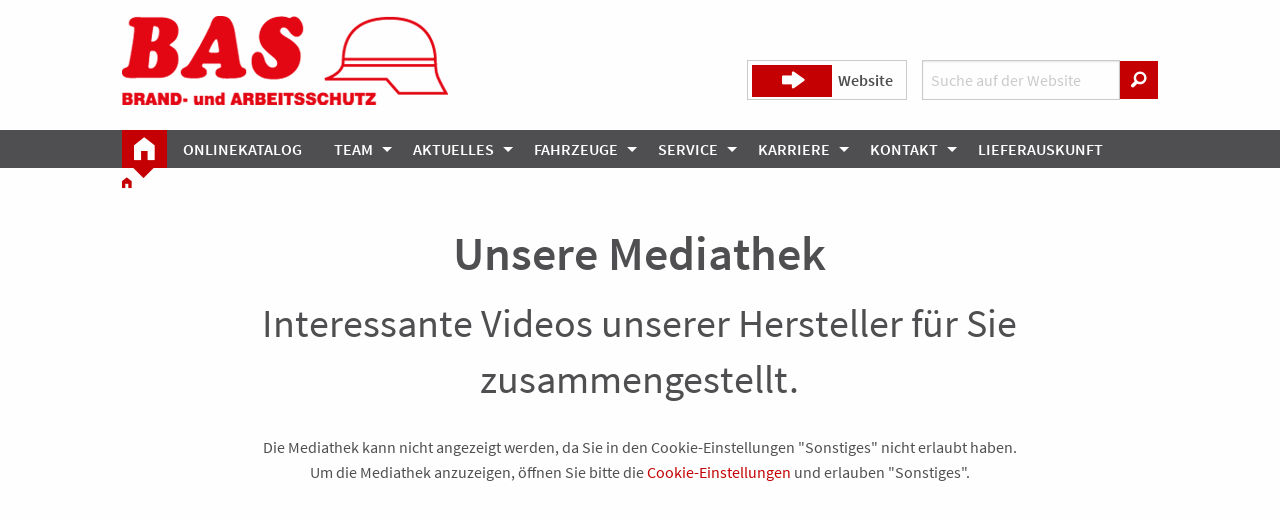

--- FILE ---
content_type: text/html; charset=UTF-8
request_url: https://www.bas-brandschutz.de/de/mediathek/index.php
body_size: 6751
content:

<!doctype html>
<html class="no-js" dir="ltr" lang="de">
  <head><noscript><meta http-equiv="refresh" content="0;url=/_fehler/javascript-deaktiviert.html"></noscript><!--[if lte IE 8]><script>window.location='/_fehler/veralteter-browser.html';</script><![endif]-->
	<title>Mediathek | BAS Vertriebs GmbH im Planegg bei München</title>
<meta name="description" content="Interessante Videos zu Produkten oder Anleitungen unserer Hersteller für Sie zusammengestellt." />
<meta charset="UTF-8" />
    <meta http-equiv="x-ua-compatible" content="ie=edge">
    <meta name="viewport" content="width=device-width, initial-scale=1.0, maximum-scale=1.0, user-scalable=no">
		<script src="https://www.bas-brandschutz.de/__ccm19/public/index.php/ccm19.js?apiKey=e5addae8bc431d17555662ecabfb3a816b1f0a25574bf6a3&amp;domain=b9be31f&amp;lang=de_DE" referrerpolicy="origin"></script>
<link rel="stylesheet" media="all" type="text/css" href="/_assets/css/app.min.css?m=1651134539" />
		
    <!--[if gt IE 8]><style>.switch-paddle.look-right::after { padding-top:18px; }</style><![endif]-->
		<link rel="stylesheet" media="all" type="text/css" href="/_assets/masterslider/skins/black-2/style.min.css?m=1651135009" />

	</head>
  <body>    

<!-- Header -->
<div class="row white">
	<div class="xlarge-offset-1 xlarge-10 end large-12 columns">
		<div class="row show-for-large" style="position: relative;z-index:80;">
			<div class="small-6 columns">
				<a href='/index.php'><img src='/_assets/img/logo.png' alt="BAS Vertriebs GmbH"></a>
			</div>


<div class="small-3 columns" style="padding-right:0;">
	<div class="suchswitch float-right" style="margin-top:60px;">
		<input class="switch-input" id="suchziel" type="checkbox" name="suchziel" data-gfd-suchziel>
		<label class="switch-paddle look-right" for="suchziel">
			<span class="switch-active" aria-hidden="true">Katalog</span>
			<span class="switch-inactive text-right" aria-hidden="true">Website</span>
		</label>
	</div>
</div>
<div class="small-3 columns">
	<form class="input-group" style="margin-top:60px;" target="_self" data-gfd-suchform="data-gfd-suchform" method="post" name="SuchForm" action="/de/suchergebnis.php"><input class="input-group-field no-margin" placeholder="Suche auf der Website" data-gfd-suche="data-gfd-suche" name="we_lv_search_gfd-Suche" type="text" value="" /><input type="hidden" name="we_from_search_gfd-Suche" value="1" />		<input type="hidden" name="search" data-gfd-suche />
		<div class="input-group-button">
			<input type="submit" class="button no-margin foundicon" value="&#xf16c;" data-gfd-submit />
		</div>
	<input type="hidden" name="securityToken" value="fa73a18fd44f2e33a25589c75509aaa2"/></form></div>
		
		</div>
	</div>
</div><!-- Navigation -->
<div data-sticky-container style="display:block;">
	<nav class="row sticky-nav" data-sticky
			 data-options="marginTop:0;topAnchor:thestickytopanchor;btmAnchor:thestickybottomanchor;stickyOn:small;">
		<div class="small-12 columns nopadding">
			<div class="row grey-nav">
				<div class="xlarge-offset-1 xlarge-10 end large-12 columns nopadding-medium">
					<div class="title-bar white" data-responsive-toggle="main-menu" data-hide-for="large">
						<div>
							<div class="float-left" style="margin-top:15px;margin-left:1em;">
								<div class="top-buttons radius"  data-toggle="main-menu">
									<button class="menu-icon left" type="button"></button>
								</div>
							</div>
							<div class="float-right" style="margin-top:15px;position:relative;">
								<button class="top-buttons" type="button" onclick="$('#suchfenster').foundation('toggle');"
												style="padding-top:0.5em;margin-right:-2px;"><i class="fi-magnifying-glass"
																																				style="font-size:20px;"></i>
								</button>
								<img src="/_assets/img/common/transp.gif" class="search-helper"
										 data-toggle="suchfenster" style="margin-right:1em;">


<div class="dropdown-pane" id="suchfenster" data-dropdown data-auto-focus="true">
	<div class="mediumdown-search">
		<div class="sticky-suchswitch">
			<input class="switch-input" id="mediumdown-suchziel" type="checkbox" name="suchziel" data-gfd-suchziel />
			<label class="switch-paddle look-right notransition" for="mediumdown-suchziel">
				<span class="switch-active" aria-hidden="true">Katalog</span>
				<span class="switch-inactive" aria-hidden="true">Website</span>
			</label>
		</div>
		<form target="_self" data-gfd-suchform="data-gfd-suchform" method="post" name="SuchForm" action="/de/suchergebnis.php">			<div class="input-group">
				<input class="input-group-field no-margin" placeholder="Suche auf der Website" data-gfd-suche="data-gfd-suche" name="we_lv_search_gfd-Suche" type="text" value="" /><input type="hidden" name="we_from_search_gfd-Suche" value="1" />				<input type="hidden" name="search" data-gfd-suche />
				<div class="input-group-button">
					<input type="submit" class="button no-margin foundicon" value="&#xf16c;" data-gfd-submit />
				</div>
			</div>
		<input type="hidden" name="securityToken" value="fa73a18fd44f2e33a25589c75509aaa2"/></form>	</div>
</div>								

							</div>
							<div class="float-center" style="width:135px;">
								<a href='/index.php'><img src='/_assets/img/logo_mobile.png'
																 style="width:135px; height:65px;" alt="BAS Vertriebs GmbH"></a>
							</div>
						</div>
						<div class="home-line"><a href='/index.php' class="home-button">&nbsp;<i class="fi-home home-logo"></i></a></div>

					</div>

					<div class="top-bar" id="main-menu">




<ul class="menu vertical large-horizontal" data-responsive-menu="drilldown large-dropdown"
		data-submenu data-back-button="<li class='js-drilldown-back'><a>Zurück</a></li>"
		data-options="closeOnClick:true;">
	<li class="menu-home-line">
		<a href='/index.php' class="menu-home">&nbsp;<i class="fi-home home-logo"></i></a>
	</li>
		      <li>
      <a href='http://shop.bas-brandschutz.de' target='_blank'>Onlinekatalog</a>
    </li>
  	      <li class="has-submenu">
			      <a href='/de/team/ansprechpartner.php'>Team</a>
      <ul class="submenu menu vertical" data-submenu>
        	    <li>
      <a href='/de/team/ansprechpartner.php'>Ansprechpartner</a>
    </li>
	    <li>
      <a href='/de/team/ansprechpartner_vertrieb.php'>Ansprechpartner Vertrieb</a>
    </li>
      </ul>
    </li>
  	      <li class="has-submenu">
			      <a href='/de/aktuelles/index.php##top'>Aktuelles</a>
      <ul class="submenu menu vertical" data-submenu>
        	    <li>
      <a href='/de/aktuelles/index.php'>Aktuelle Informationen</a>
    </li>
	    <li>
      <a href='/de/aktuelles/index_archiv.php'>Aktuelles Archiv</a>
    </li>
	    <li>
      <a href='/de/newsletter/index.php'>Newsletter</a>
    </li>
      </ul>
    </li>
  	      <li class="has-submenu">
			      <a href='/de/fahrzeuge/index.php#top'>Fahrzeuge</a>
      <ul class="submenu menu vertical" data-submenu>
        	    <li>
      <a href='/de/fahrzeuge/fahrzeugauslieferungen-2024.php'>Fahrzeugauslieferungen 2024</a>
    </li>
	    <li>
      <a href='/de/fahrzeuge/fahrzeugauslieferungen-2023.php'>Fahrzeugauslieferungen 2023</a>
    </li>
	    <li>
      <a href='/de/fahrzeuge/fahrzeugauslieferungen-2022.php'>Fahrzeugauslieferungen 2022</a>
    </li>
	    <li>
      <a href='/de/fahrzeuge/fahrzeugauslieferungen-2021.php'>Fahrzeugauslieferungen 2021</a>
    </li>
	    <li>
      <a href='/de/fahrzeuge/fahrzeugauslieferungen-2020.php'>Fahrzeugauslieferungen 2020</a>
    </li>
	    <li>
      <a href='/de/fahrzeuge/fahrzeugauslieferungen-2019.php'>Fahrzeugauslieferungen 2019</a>
    </li>
	    <li>
      <a href='/de/fahrzeuge/fahrzeugauslieferungen-2018.php'>Fahrzeugauslieferungen 2018</a>
    </li>
	    <li>
      <a href='/de/fahrzeuge/fahrzeugauslieferungen-2017.php'>Fahrzeugauslieferungen 2017</a>
    </li>
	    <li>
      <a href='/de/fahrzeuge/fahrzeugauslieferungen-2016.php'>Fahrzeugauslieferungen 2016</a>
    </li>
	    <li>
      <a href='/de/fahrzeuge/fahrzeugauslieferungen-2015.php'>Fahrzeugauslieferungen 2015</a>
    </li>
	    <li>
      <a href='/de/fahrzeuge/fahrzeug-archiv.php'>Fahrzeug-Archiv</a>
    </li>
      </ul>
    </li>
  	      <li class="has-submenu">
			      <a href='/de/service/index.php'>Service</a>
      <ul class="submenu menu vertical" data-submenu>
        	    <li>
      <a href='/de/service/index.php'>Serviceleistungen</a>
    </li>
	    <li>
      <a href='/de/service/tuev-pruefungen_atemluftflaschen.php'>TÜV-Prüfung von Atemluftflaschen</a>
    </li>
	    <li>
      <a href='/de/service/herstellerservice_draeger.php'>Dräger Herstellerservice</a>
    </li>
	    <li>
      <a href='/de/service/mobile_atemschutzwerkstatt.php'>Mobile Atemschutzwerkstatt</a>
    </li>
	    <li>
      <a href='/de/downloads/index.php'>Downloads</a>
    </li>
      </ul>
    </li>
  	      <li class="has-submenu">
			      <a href='/de/jobs/index.php'>Karriere</a>
      <ul class="submenu menu vertical" data-submenu>
        	    <li>
      <a href='/de/jobs/Initiativbewerbungen.php'>Initiativbewerbungen</a>
    </li>
      </ul>
    </li>
  	      <li class="has-submenu">
			      <a href='/de/kontakt/kontaktformular.php'>Kontakt</a>
      <ul class="submenu menu vertical" data-submenu>
        	    <li>
      <a href='/de/kontakt/kontaktformular.php'>Kontaktformular</a>
    </li>
	    <li>
      <a href='/de/kontakt/ansprechpartner.php'>Kontaktdaten und Öffnungszeiten</a>
    </li>
	    <li>
      <a href='/de/kontakt/elektronischer_rechnungsversand.php'>Elektronischer Rechnungsversand</a>
    </li>
      </ul>
    </li>
  	      <li>
      <a href='/de/lieferauskunft/lta-seite.php'>Lieferauskunft</a>
    </li>
  </ul>						
						<div class="sticky-logo">
							<a href='/index.php'><img src='/_assets/img/logo_sticky.png' alt="BAS Vertriebs GmbH"></a>
						</div>


<div class="sticky-search">
	<form target="_self" data-gfd-suchform="data-gfd-suchform" method="post" name="SuchForm" action="/de/suchergebnis.php">		<div class="input-group float-right">
			<input class="input-group-field no-margin" placeholder="Suche auf der Website" data-gfd-suche="data-gfd-suche" name="we_lv_search_gfd-Suche" type="text" value="" /><input type="hidden" name="we_from_search_gfd-Suche" value="1" />			<input type="hidden" name="search" data-gfd-suche />
			<div class="input-group-button">
				<input type="submit" class="button no-margin foundicon" value="&#xf16c;" data-gfd-submit />
			</div>
		</div>
	<input type="hidden" name="securityToken" value="fa73a18fd44f2e33a25589c75509aaa2"/></form>	<div class="sticky-suchswitch float-right">
		<input class="switch-input" id="sticky-suchziel" type="checkbox" name="suchziel" data-gfd-suchziel />
		<label class="switch-paddle look-right" for="sticky-suchziel">
			<span class="switch-active" aria-hidden="true">Katalog</span>
			<span class="switch-inactive" aria-hidden="true">Website</span>
		</label>
	</div>
</div>
						
					</div>
				</div>
			</div>
		</div>
	</nav>
</div>
<!-- Image on the top -->
<div class="row white">
	<div class="large-12 columns nopadding">
			</div>
</div>
    


<!-- Breadcrumb -->
<nav class="row white">
	<div class="xlarge-offset-1 xlarge-10 end large-12 columns">
		<div class="row">
			<div class="small-12 columns">
				<ul class="breadcrumbs breadcrumb-callout">
					<li><a href='/index.php'><i class="fi-home"></i></a></li>
									</ul>
			</div>
		</div>
	</div>
</nav>

    <div id="thestickytopanchor"></div>
		
<main>
		
<div class="row white distance">
    <div class="xlarge-offset-1 xlarge-10 end large-12 columns">
        <div class="row">
            <div class="small-12 columns text-center btmpadding">
                <h1>Unsere Mediathek</h1>
								<h2>Interessante Videos unserer Hersteller für Sie zusammengestellt.</h2>             </div>
        </div>
    </div>
</div>
 
	
				<div class="row white ms-movieshow">
								
				<div class="xlarge-offset-1 xlarge-10 end large-12 columns">
					<div class="row">
						<div class="large-12 columns btmpadding" style="position:relative;">
							
									<div style="position:absolute;top:0;left:0;right:0;">
										<p style="text-align:center;">Die Mediathek kann nicht angezeigt werden, da Sie in den Cookie-Einstellungen "Sonstiges" nicht erlaubt haben.</br>Um die Mediathek anzuzeigen, öffnen Sie bitte die <a href="#CCM.openWidget">Cookie-Einstellungen</a> und erlauben "Sonstiges".</p>									</div>
 								<div class="master-slider ms-skin-black-2" id="ms-filme" style="z-index:2;">
									
											<div class="ms-slide">
												<img src='/_assets/masterslider/style/blank.gif' data-src='/_bilder/filme/tegernsee_640x360px.jpg' />
																									<div class="ms-thumb">
														<img src='/_thumbnails_/5252_6_tegernsee_640x360px.jpg' alt="video thumb"  />
														<p>Tauchmotorpumpe Tegernsee nach DIN 14425</p>													</div>
																								<div class="ms-layer video_text" data-type="text" data-effect="top(90)" data-duration="800" data-ease="easeOutQuad">
													<h2>Tauchmotorpumpe Tegernsee nach DIN 14425</h2><p>Spechtenhauser Pumpen</p>												</div>
												<a data-type="video" href='//www.youtube-nocookie.com/embed/FG0-m2WphX4?controls=1&showinfo=0&color=white&rel=0'> </a>											</div>
										
											<div class="ms-slide">
												<img src='/_assets/masterslider/style/blank.gif' data-src='/_bilder/filme/einsatzstellenhygiene_640x360px.jpg' />
																									<div class="ms-thumb">
														<img src='/_thumbnails_/5245_6_einsatzstellenhygiene_640x360px.jpg' alt="video thumb"  />
														<p>DGUV Information 205-035</p>													</div>
																								<div class="ms-layer video_text" data-type="text" data-effect="top(90)" data-duration="800" data-ease="easeOutQuad">
													<h2>DGUV Information 205-035</h2><p>Erklärfilm auf der Homepage des Fachbereichs Feuerwehren, Hilfeleistungen, Brandschutz</p>												</div>
												<a data-type="video" href='//www.youtube-nocookie.com/embed/6XeQHOPuuiw?controls=1&showinfo=0&color=white&rel=0'> </a>											</div>
										
											<div class="ms-slide">
												<img src='/_assets/masterslider/style/blank.gif' data-src='/_bilder/filme/mini-auqatix_film_640x360px.jpg' />
																									<div class="ms-thumb">
														<img src='/_thumbnails_/5228_6_mini-auqatix_film_640x360px.jpg' alt="video thumb"  />
														<p>Kompaktwassersauger Mini-Aquatix</p>													</div>
																								<div class="ms-layer video_text" data-type="text" data-effect="top(90)" data-duration="800" data-ease="easeOutQuad">
													<h2>Kompaktwassersauger Mini-Aquatix</h2><p>Spechtenhauser Pumpen</p>												</div>
												<a data-type="video" href='//www.youtube-nocookie.com/embed/-jkNTxF5zKE?controls=1&showinfo=0&color=white&rel=0'> </a>											</div>
										
											<div class="ms-slide">
												<img src='/_assets/masterslider/style/blank.gif' data-src='/_bilder/filme/spechtenhausen_fakplus_640px.jpg' />
																									<div class="ms-thumb">
														<img src='/_thumbnails_/5095_6_spechtenhausen_fakplus_640px.jpg' alt="video thumb"  />
														<p>Flachabsaugkrümmer mit Rückschlagklappe zum Starten von Chiemsee & Mini-Chiemsee</p>													</div>
																								<div class="ms-layer video_text" data-type="text" data-effect="top(90)" data-duration="800" data-ease="easeOutQuad">
													<h2>Flachabsaugkrümmer mit Rückschlagklappe zum Starten von Chiemsee & Mini-Chiemsee</h2><p>Spechtenhauser Pumpen</p>												</div>
												<a data-type="video" href='//www.youtube-nocookie.com/embed/JB8m86roCfA?controls=1&showinfo=0&color=white&rel=0'> </a>											</div>
										
											<div class="ms-slide">
												<img src='/_assets/masterslider/style/blank.gif' data-src='/_bilder/filme/Chiemsee_SzVBe_mzrlk.jpg' />
																									<div class="ms-thumb">
														<img src='/_thumbnails_/2133_6_Chiemsee_SzVBe_mzrlk.jpg' alt="video thumb"  />
														<p>Chiemsee und Mini-Chiemsee</p>													</div>
																								<div class="ms-layer video_text" data-type="text" data-effect="top(90)" data-duration="800" data-ease="easeOutQuad">
													<h2>Chiemsee und Mini-Chiemsee</h2><p>Spechtenhauser Pumpen</p>												</div>
												<a data-type="video" href='//www.youtube-nocookie.com/embed/FwoMZzDCaFE?controls=1&showinfo=0&color=white&rel=0'> </a>											</div>
										
											<div class="ms-slide">
												<img src='/_assets/masterslider/style/blank.gif' data-src='/_bilder/filme/bereitstellungsplane_640x360px.jpg' />
																									<div class="ms-thumb">
														<img src='/_thumbnails_/4810_6_bereitstellungsplane_640x360px.jpg' alt="video thumb"  />
														<p>gfd® Bereitstellungsplane PREMIUM</p>													</div>
																								<div class="ms-layer video_text" data-type="text" data-effect="top(90)" data-duration="800" data-ease="easeOutQuad">
													<h2>gfd® Bereitstellungsplane PREMIUM</h2><p>Unterlage zur übersichtlichen, schmutz- und feuchtigkeitsgeschützten Ablage aller benötigten Geräte im Einsatz.</p>												</div>
												<a data-type="video" href='//www.youtube-nocookie.com/embed/wRpARyB3j1A?controls=1&showinfo=0&color=white&rel=0'> </a>											</div>
										
											<div class="ms-slide">
												<img src='/_assets/masterslider/style/blank.gif' data-src='/_bilder/filme/nogtfallmulde_ec01_640x360px.jpg' />
																									<div class="ms-thumb">
														<img src='/_thumbnails_/4718_6_nogtfallmulde_ec01_640x360px.jpg' alt="video thumb"  />
														<p>gfd® Faltbare Notfallmulde EC 01</p>													</div>
																								<div class="ms-layer video_text" data-type="text" data-effect="top(90)" data-duration="800" data-ease="easeOutQuad">
													<h2>gfd® Faltbare Notfallmulde EC 01</h2><p>Faltbare Mulde aus Polypropylen zum Auffangen von Zum Auffangen von Mineralölprodukten, Säuren und Laugen.</p>												</div>
												<a data-type="video" href='//www.youtube-nocookie.com/embed/tnCueBTVWu8?controls=1&showinfo=0&color=white&rel=0'> </a>											</div>
										
											<div class="ms-slide">
												<img src='/_assets/masterslider/style/blank.gif' data-src='/_bilder/filme/150_jahre_feuerwehrtechnik.jpg' />
																									<div class="ms-thumb">
														<img src='/_thumbnails_/2129_6_150_jahre_feuerwehrtechnik.jpg' alt="video thumb"  />
														<p>150 Jahre Rosenbauer</p>													</div>
																								<div class="ms-layer video_text" data-type="text" data-effect="top(90)" data-duration="800" data-ease="easeOutQuad">
													<h2>150 Jahre Rosenbauer</h2><p>Image-Film zum 150-jährigen Jubiläum von Rosenbauer.</p>												</div>
												<a data-type="video" href='//www.youtube-nocookie.com/embed/zm-6QhtbzoQ?controls=1&showinfo=0&color=white&rel=0'> </a>											</div>
										
											<div class="ms-slide">
												<img src='/_assets/masterslider/style/blank.gif' data-src='/_bilder/filme/Aquatix_mLXoQx9XNHA.jpg' />
																									<div class="ms-thumb">
														<img src='/_thumbnails_/2130_6_Aquatix_mLXoQx9XNHA.jpg' alt="video thumb"  />
														<p>Atlantica</p>													</div>
																								<div class="ms-layer video_text" data-type="text" data-effect="top(90)" data-duration="800" data-ease="easeOutQuad">
													<h2>Atlantica</h2><p>Spechtenhauser Pumpen</p>												</div>
												<a data-type="video" href='//www.youtube-nocookie.com/embed/mLXoQx9XNHA?controls=1&showinfo=0&color=white&rel=0'> </a>											</div>
										
											<div class="ms-slide">
												<img src='/_assets/masterslider/style/blank.gif' data-src='/_bilder/filme/Aquatix_spwNFS_M5vU.jpg' />
																									<div class="ms-thumb">
														<img src='/_thumbnails_/2131_6_Aquatix_spwNFS_M5vU.jpg' alt="video thumb"  />
														<p>Aquatix</p>													</div>
																								<div class="ms-layer video_text" data-type="text" data-effect="top(90)" data-duration="800" data-ease="easeOutQuad">
													<h2>Aquatix</h2><p>Spechtenhauser Pumpen</p>												</div>
												<a data-type="video" href='//www.youtube-nocookie.com/embed/spwNFS_M5vU?controls=1&showinfo=0&color=white&rel=0'> </a>											</div>
										
											<div class="ms-slide">
												<img src='/_assets/masterslider/style/blank.gif' data-src='/_bilder/filme/brandfluchthaube_parat5000_draeger.jpg' />
																									<div class="ms-thumb">
														<img src='/_thumbnails_/2132_6_brandfluchthaube_parat5000_draeger.jpg' alt="video thumb"  />
														<p>Dräger PARAT 5550 Brandfluchthaube</p>													</div>
																								<div class="ms-layer video_text" data-type="text" data-effect="top(90)" data-duration="800" data-ease="easeOutQuad">
													<h2>Dräger PARAT 5550 Brandfluchthaube</h2><p>Anwendung und Fremdrettung</p>												</div>
												<a data-type="video" href='//www.youtube-nocookie.com/embed/QUQgpDBigDI?controls=1&showinfo=0&color=white&rel=0'> </a>											</div>
										
											<div class="ms-slide">
												<img src='/_assets/masterslider/style/blank.gif' data-src='/_bilder/filme/der_neue_AT.jpg' />
																									<div class="ms-thumb">
														<img src='/_thumbnails_/2134_6_der_neue_AT.jpg' alt="video thumb"  />
														<p>Rosenbauer: der neue AT</p>													</div>
																								<div class="ms-layer video_text" data-type="text" data-effect="top(90)" data-duration="800" data-ease="easeOutQuad">
													<h2>Rosenbauer: der neue AT</h2><p>Vielseitig im Einsatz. Einzigartig in der Technik.</p>												</div>
												<a data-type="video" href='//www.youtube-nocookie.com/embed/fnaEYdXHgCA?controls=1&showinfo=0&color=white&rel=0'> </a>											</div>
										
											<div class="ms-slide">
												<img src='/_assets/masterslider/style/blank.gif' data-src='/_bilder/filme/der_neue_Panther.jpg' />
																									<div class="ms-thumb">
														<img src='/_thumbnails_/2135_6_der_neue_Panther.jpg' alt="video thumb"  />
														<p>The new PANTHER</p>													</div>
																								<div class="ms-layer video_text" data-type="text" data-effect="top(90)" data-duration="800" data-ease="easeOutQuad">
													<h2>The new PANTHER</h2><p>Rosenbauer Flugfeldlöschfahrzeug</p>												</div>
												<a data-type="video" href='//www.youtube-nocookie.com/embed/8weVJBGDpHI?controls=1&showinfo=0&color=white&rel=0'> </a>											</div>
										
											<div class="ms-slide">
												<img src='/_assets/masterslider/style/blank.gif' data-src='/_bilder/filme/draeger_image_film.jpg' />
																									<div class="ms-thumb">
														<img src='/_thumbnails_/2136_6_draeger_image_film.jpg' alt="video thumb"  />
														<p>"American Heros"</p>													</div>
																								<div class="ms-layer video_text" data-type="text" data-effect="top(90)" data-duration="800" data-ease="easeOutQuad">
													<h2>"American Heros"</h2><p>Image Film von Dräger</p>												</div>
												<a data-type="video" href='//www.youtube-nocookie.com/embed/nya4dnfAKjs?controls=1&showinfo=0&color=white&rel=0'> </a>											</div>
										
											<div class="ms-slide">
												<img src='/_assets/masterslider/style/blank.gif' data-src='/_bilder/filme/fps-com-5000.jpg' />
																									<div class="ms-thumb">
														<img src='/_thumbnails_/2137_6_fps-com-5000.jpg' alt="video thumb"  />
														<p>Dräger FPS®-COM 5000</p>													</div>
																								<div class="ms-layer video_text" data-type="text" data-effect="top(90)" data-duration="800" data-ease="easeOutQuad">
													<h2>Dräger FPS®-COM 5000</h2><p>Anwendungsvideo</p>												</div>
												<a data-type="video" href='//www.youtube-nocookie.com/embed/y500ht14oGA?controls=1&showinfo=0&color=white&rel=0'> </a>											</div>
										
											<div class="ms-slide">
												<img src='/_assets/masterslider/style/blank.gif' data-src='/_bilder/filme/hqdefault.jpg' />
																									<div class="ms-thumb">
														<img src='/_thumbnails_/2138_6_hqdefault.jpg' alt="video thumb"  />
																											</div>
																								<div class="ms-layer video_text" data-type="text" data-effect="top(90)" data-duration="800" data-ease="easeOutQuad">
																									</div>
																							</div>
										
											<div class="ms-slide">
												<img src='/_assets/masterslider/style/blank.gif' data-src='/_bilder/filme/persoenliche_schutzausruestung.jpg' />
																									<div class="ms-thumb">
														<img src='/_thumbnails_/2139_6_persoenliche_schutzausruestung.jpg' alt="video thumb"  />
														<p>Persönliche Schutzausrüstung</p>													</div>
																								<div class="ms-layer video_text" data-type="text" data-effect="top(90)" data-duration="800" data-ease="easeOutQuad">
													<h2>Persönliche Schutzausrüstung</h2><p>Film von  Rosenbauer TV</p>												</div>
												<a data-type="video" href='//www.youtube-nocookie.com/embed/wh9hvcPzKiQ?controls=1&showinfo=0&color=white&rel=0'> </a>											</div>
										
											<div class="ms-slide">
												<img src='/_assets/masterslider/style/blank.gif' data-src='/_bilder/filme/rosenbauer_L32A-XS.jpg' />
																									<div class="ms-thumb">
														<img src='/_thumbnails_/2140_6_rosenbauer_L32A-XS.jpg' alt="video thumb"  />
														<p>Rosenbauer L32A-XS 2.0. </p>													</div>
																								<div class="ms-layer video_text" data-type="text" data-effect="top(90)" data-duration="800" data-ease="easeOutQuad">
													<h2>Rosenbauer L32A-XS 2.0. </h2><p>Sicher, stabil und sehr agil.</p>												</div>
												<a data-type="video" href='//www.youtube-nocookie.com/embed/4yYkqPYWDvY?controls=1&showinfo=0&color=white&rel=0'> </a>											</div>
										
											<div class="ms-slide">
												<img src='/_assets/masterslider/style/blank.gif' data-src='/_bilder/filme/rosenbauer_panther_making_of.jpg' />
																									<div class="ms-thumb">
														<img src='/_thumbnails_/2141_6_rosenbauer_panther_making_of.jpg' alt="video thumb"  />
														<p>Der neue Panther</p>													</div>
																								<div class="ms-layer video_text" data-type="text" data-effect="top(90)" data-duration="800" data-ease="easeOutQuad">
													<h2>Der neue Panther</h2><p>"Making of" des neuen Rosenbauer PANTHER</p>												</div>
												<a data-type="video" href='//www.youtube-nocookie.com/embed/zmq6TLxEiKQ?controls=1&showinfo=0&color=white&rel=0'> </a>											</div>
										
											<div class="ms-slide">
												<img src='/_assets/masterslider/style/blank.gif' data-src='/_bilder/filme/waermebildkaermaas_draeger_schulung.jpg' />
																									<div class="ms-thumb">
														<img src='/_thumbnails_/2142_6_waermebildkaermaas_draeger_schulung.jpg' alt="video thumb"  />
														<p>Dräger Wärmebildkameras</p>													</div>
																								<div class="ms-layer video_text" data-type="text" data-effect="top(90)" data-duration="800" data-ease="easeOutQuad">
													<h2>Dräger Wärmebildkameras</h2><p>Schulungsvideo </p>												</div>
												<a data-type="video" href='//www.youtube-nocookie.com/embed/wEjKvwiNKfw?controls=1&showinfo=0&color=white&rel=0'> </a>											</div>
																		</div>
													</div>
					</div>
				</div>

				
				</div>

									<div class="row white ">
									<div class="xlarge-offset-1 xlarge-10 end large-12 columns">
					<div class="row">
						<div class="large-12 columns btmpadding">
							<p>&nbsp;</p>
<p>&nbsp;</p>
<p>&nbsp;</p>						</div>
					</div>
				</div>

				
				</div>

					


        
</main>


<!-- Footer -->
<footer class="row grey distance" id="thestickybtmanchor">
	<div class="xlarge-offset-1 xlarge-10 end large-12 columns">
		<div class="row">
			<div class="large-6 columns">
				<div class="row">
					<nav class="medium-6 columns btmpadding">					
						
						
	<ul class="menu vertical" id="left-footer-menu">
		<li><a href='/index.php'>Home</a></li>
			<li><a href='https://shop.bas-brandschutz.de'>Onlinekatalog</a></li>
			<li><a href='/de/team/ansprechpartner.php'>Ansprechpartner</a></li>
			<li><a href='/de/fahrzeuge/index.php'>aktuelle Fahrzeuge</a></li>
			<li><a href='/de/kontakt/kontaktformular.php'>Kontakt</a></li>
			<li><a href='/de/sitemap.php'>Sitemap</a></li>
			<li><a href='/de/downloads/index.php'>Downloads</a></li>
							</ul>			
					</nav>
					<nav class="medium-6 columns btmpadding">
						
						
	<ul class="menu vertical" id="right-footer-menu">
									<li><a href='/de/kontakt/impressum.php'>Impressum</a></li>
			<li><a href='/de/kontakt/datenschutz.php'>Datenschutz</a></li>
			<li><a href='/de/newsletter-abonnieren.php'>Newsletter abonnieren</a></li>
			<li><a href='/de/newsletter-abbestellen.php'>Newsletter abbestellen</a></li>
			<li><a href='/de/newsletter/index.php'>Newsletter-Archiv</a></li>
		<li><a href="#CCM.openWidget">Cookie-Einstellungen</a></li>
	</ul>
					</nav>
				</div>
			</div>
			<div class="large-6 columns">
				<div class="row">
					<div class="medium-6 columns btmpadding">
						
						<p><strong>BAS Vertriebs GmbH</strong></p>
<p>Brand- und Arbeitsschutz<br/>Semmelweisstraße 8<br/>82152 Planegg<br/>Telefon: +49 (0)89 / 893136-0<br/>Telefax: +49 (0)89 / 893136-30<br/>E-Mail: <a class="liame" href="#top">info[bei]bas-brandschutz[punkt]de</a></p>					</div>
					<div class="medium-6 columns btmpadding">
						
											</div>
				</div>
			</div>
		</div>
	</div>
</footer><div class="reveal" id="searchModal">
	<div class="row">
		<div class="small-2 columns">
			<i class="fi-alert modal-logo"></i>
		</div>
		<div class="small-10 columns">
			<h4>Ungültiger Suchbegriff</h4>
			<p>Bitte geben Sie einen gültigen Suchbegriff ein, <br />der aus mindestens 4 Zeichen/Ziffern besteht.</p>
			<button class="close-button" data-close aria-label="Fenster schließen" type="button">
				<span aria-hidden="true">&times;</span>
			</button>
		</div>
	</div>

</div>    
    
    <div id="thestickybottomanchor"></div>
    
<!-- Javascripts -->

<script type="text/javascript" src='/_assets/js/core.js'></script>

<script type="text/javascript" src='/_assets/js/plugins.js'></script>

<script>
(function($){jQuery.fn.otliam=function(){return this.each(function(){var a=$(this).html().replace(/\s*\[bei\]\s*/,"@").replace(/\s*\[punkt\]\s*/,".");$(this).before('<a href="mailto:'+a+'" rel="nofollow" title="E-Mail an: '+a+'">'+a+"</a>").remove()})};$(function(){$('.liame').otliam();});})(jQuery);
if ($('.hs-menu-level2').length > 0) {$('.hs-menu-level2').removeClass('hs-hide').addClass('hs-show');}
$(document).foundation();var searchError=new Foundation.Reveal($("#searchModal"));$(".js-drilldown-back").each(function(){var a=$(this).parents(".is-drilldown-submenu-parent").children("a").html();$(this).children().html(a)});var mds=window.matchMedia("screen and (max-width:63.9375em)");$("[data-sticky-container]").on("sticky.zf.stuckto:top",function(){if(mds.matches){$("#main-menu").css("display","none")}});$(".top-buttons.radius").on("click tap",function(){if($("[data-sticky]").hasClass("is-stuck")){$("html, body").animate({scrollTop:0},"fast");$("[data-sticky]").removeClass("is-stuck is-at-top")}if($("#main-menu").css("display")=="block"){$("[data-sticky]").addClass("submenu-isopen")}else{if($("[data-sticky]").hasClass("submenu-isopen")){$("[data-sticky]").removeClass("submenu-isopen")}}});$("[data-gfd-suchform]").on("submit",function(){var a=$("[data-gfd-suche]").val();a=removeUnwantedChars(a);$("[data-gfd-suche]").val(a);if(a.length<4){return false}else{appendSearchKey();return true}});$(".row.show-for-large input[data-gfd-suche]").on("blur",function(){checkInput($(".row.show-for-large input[data-gfd-suche]").val())});$(".sticky-search input[data-gfd-suche]").on("blur",function(){checkInput($(".sticky-search input[data-gfd-suche]").val())});$(".dropdown-pane input[data-gfd-suche]").on("blur",function(){checkInput($(".dropdown-pane input[data-gfd-suche]").val())});$(".row.show-for-large #suchziel").on("change",function(){if($(".row.show-for-large #suchziel").prop("checked")){setFormToCatalogue()}else{setFormToWebsite()}});$(".sticky-search #sticky-suchziel").on("change",function(){if($(".sticky-search #sticky-suchziel").prop("checked")){setFormToCatalogue()}else{setFormToWebsite()}});$(".mediumdown-search #mediumdown-suchziel").on("change",function(){if($(".mediumdown-search #mediumdown-suchziel").prop("checked")){setFormToCatalogue()}else{setFormToWebsite()}});function setFormToCatalogue(){$("[data-gfd-suche]").prop("placeholder","Suche im Katalog");$("[data-gfd-suchziel]").prop("checked",true);$("[data-gfd-suchform]").attr("action","https://shop.bas-brandschutz.de/shop/de/?plugin=dynamicsearch");$("[data-gfd-suchform]").attr("target","_blank");$("[data-gfd-suchform]").attr("name","mWebSearch")}function setFormToWebsite(){$("[data-gfd-suche]").prop("placeholder","Suche auf der Website");$("[data-gfd-suchziel]").prop("checked",false);$("[data-gfd-suchform]").attr("action","/de/suchergebnis.php");$("[data-gfd-suchform]").attr("target","_self");$("[data-gfd-suchform]").attr("name","SuchForm")}function appendSearchKey(){var d=$("[data-gfd-suche]").val();var c=$("[data-gfd-suchform]").attr("action");if($("[data-gfd-suchziel]").prop("checked")){$("[data-gfd-suchform]").attr("action",c+"&query="+d)}else{$("[data-gfd-suchform]").attr("action",c+"?s="+d)}}function removeUnwantedChars(a){a=a.replace(/[^äöüÄÖÜßa-zA-Z0-9_ \+\-\.\/\(\)]/g,"");a=a.replace(/\s{2,}/," ");return a}function checkInput(a){a=removeUnwantedChars(a);$("[data-gfd-suche]").val(a);if(a.length<4){$("#searchModal").foundation("open")}};
</script><script type="text/javascript">
$('#ms-filme').masterslider({
	width: 1440,
	height: 810,
	shuffle:false,
	loop:true,
	view:"basic",
	controls: {
		arrows: {},
		thumblist: {
			type:'thumb',
			autohide:false,
			dir: 'h',
			arrows: true,
			width: 160,
			height: 90,
			space: 5,
			margin:0
		}
	}
});
</script>
<link rel="stylesheet" media="all" type="text/css" href="/_assets/jquery-confirm/dist/jquery-confirm.min.css?m=1651135188" />
	<link rel="stylesheet" media="all" type="text/css" href="/_assets/jquery-confirm/jquery-confirm-theme.min.css?m=1651135218" />
	<script src="/_assets/jquery-confirm/dist/jquery-confirm.min.js?m=1651135108"></script>
	<script>
		$('.dsgvo-facebook-link').on('click tap', function() { destURL=$(this).attr('href'); displayDialog ('Facebook', destURL); return false; });
		$('.dsgvo-instagram-link').on('click tap', function() { destURL=$(this).attr('href'); displayDialog ('Instagram', destURL); return false; });
		function displayDialog(mySiteTitle, mySiteURL) { $.confirm({ theme: 'mytheme', title: 'Seite verlassen?', content: 'Mit dem Anklicken dieses <a href=\'' + mySiteURL + '\'>Links</a> verlassen Sie unsere Webseite und werden auf das Internet-Angebot von <strong>' + mySiteTitle + '</strong> weitergeleitet. Bitte beachten Sie, dass dabei persönliche Daten übermittelt werden. ' + 'Weitere Informationen hierzu finden Sie in unserer <a href=\'' + 'https://www.bas-brandschutz.de/de/kontakt/datenschutz.php' +  '\'>Datenschutzerklärung</a>.', closeIcon: true, buttons: { ok: { text: 'Ja, weiter zu ' + mySiteTitle, action: function () { window.open(mySiteURL); } }, cancel: { text: 'Nein danke', action: function () { } } } }); };
	</script>
</body>
</html>

--- FILE ---
content_type: text/x-html-fragment; charset=utf-8
request_url: https://www.bas-brandschutz.de/__ccm19/public/index.php/widget?apiKey=e5addae8bc431d17555662ecabfb3a816b1f0a25574bf6a3&domain=b9be31f&gen=2&theme=aa3d11a&lang=de_DE&v=1761050914
body_size: 7828
content:
<div id="ccm-widget"
	 class="ccm-modal ccm-widget instapaper_ignore ccm--is-blocking ccm--has-logo ccm--alignment--center"
	 role="dialog" lang="de-DE"	 aria-labelledby="ccm-widget--title"
	 hidden="" aria-modal="true"data-nosnippet="">
	<div class="ccm-modal-inner">
				<div class="ccm-modal--header">
							<div class="ccm-widget--logo">
					<img src="https://www.bas-brandschutz.de/__ccm19/public/index.php/logo/9742807/b9be31f/aa3d11a?v=1613924358" loading="lazy" alt="" aria-description="Logo" width="360" height="130" />
				</div>
									
								</div>
		<div class="ccm-modal--body">
						<div class="ccm-widget--text cover-scrollbar">
					<div class="ccm-inner-overflow" role="document" tabindex="0" aria-labelledby="ccm-widget--title">
						<div class="ccm-widget--title ccm--h1"
							 id="ccm-widget--title">Wir nutzen Cookies und andere Technologien.</div>
						<div class="ccm-widget--introduction">
							<div class="ccm--p">Diese Website verwendet Cookies. Technisch notwendige Cookies sind für den Betrieb der Website und die einwandfreie Funktion erforderlich. Cookies für die Webanalyse setzen wir ein, um die Nutzung unserer Website statistisch auszuwerten. Ihre IP-Adresse wird dabei anonymisiert. Analyse-Cookies ermöglichen es uns, Erkenntnisse über unsere Zielgruppen zu gewinnen und die Inhalte für Sie optimiert anzupassen. Nähere Informationen finden Sie unter „Einstellungen“ sowie in unserer Datenschutzerklärung.
<br /><br />
Klicken Sie „OK“, um zuzustimmen oder wählen Sie unter „Einstellungen“ aus, welche Cookies zu welchen Zwecken verwendet werden dürfen. Sie können Ihre Einstellungen jederzeit über unsere Datenschutzerklärung aufrufen und ändern.															</div>
													</div>
					</div>
				</div>
									<div class="ccm-widget--buttons" role="group">
				
															<button type="button" class="button ccm--save-settings ccm--button-primary"
							data-full-consent="true">OK</button>
																																					<button type="button" data-ccm-modal="ccm-control-panel" aria-haspopup="dialog">Einstellungen</button>
																															<button type="button" class="button ccm--decline-cookies">Ablehnen</button>
												</div>
		</div>
		<div class="ccm-modal--footer" role="group">
			<div class="ccm-link-container">
				<a href=""  				   >Impressum</a>
				<a href="javascript:;" aria-haspopup="dialog"
				   data-ccm-modal="ccm-privacy-policy">Datenschutzerklärung</a>
															</div>
							<div class="ccm-powered-by" role="none">
					<a href="https://www.ccm19.de/" rel="sponsored noopener" target="_blank" title="Cookie Consent Tool / Cookie Consent Manager" lang="en">
						Powered by CCM19
					</a>
				</div>
					</div>
	</div>
</div>


<div id="ccm-privacy-policy" class="ccm-modal ccm--is-blocking fixed-height" aria-modal="true"
	 role="dialog" lang="de-DE"	 hidden="" aria-label="Datenschutzerklärung">
	<div class="ccm-modal-inner">
		<div class="ccm-modal--body">
			<div class="ccm-inner-overflow" role="document" tabindex="0">
				<p><strong>VERANTWORTLICHE STELLE</strong></p>
<p>BAS Vertriebs GmbH<br />Brand- und Arbeitsschutz<br />Semmelweisstra&szlig;e 8<br />82152 Planegg<br />Telefon: +49 (0)89 / 893136-0<br />Telefax: +49 (0)89 / 893136-30</p>
<p>E-Mail: info@bas-brandschutz.de</p>
<p><br />Gesch&auml;ftsf&uuml;hrer: Jens-Peter Hillmann, Markus Fuchs</p>
<p><strong>EXTERNE DATENSCHUTZBEAUFTRAGTE:</strong></p>
<p>Ass. Jur. Natalia Wozniak<br />Creditreform Compliance Services GmbH<br />Telefon: +49 (0)2131-109 1937</p>
<p>Unseren Datenschutzbeauftragten erreichen Sie per Post unter der o.g. Adresse mit dem Zusatz &ndash; Datenschutzbeauftragter &ndash; oder per E-Mail unter: datenschutz@bas-brandschutz.de.</p>
<p><br />Die BAS Vertriebs GmbH nimmt den Schutz Ihrer Daten Ernst. Mit dieser Datenschutzerkl&auml;rung informieren wir Sie &uuml;ber Art, Umfang und Zweck der Verarbeitung personenbezogener Daten und &uuml;ber die Rechte, die Ihnen als betroffener Person zustehen. Bei allen Fragen zum Thema Datenschutz stehen wir jederzeit unter den angegebenen Kontaktdaten zur Verf&uuml;gung.</p>
<h5>Anfragen und Bestellungen &uuml;ber unseren Online- und Printkatalog</h5>
<p>F&uuml;r die Abwicklung von Anfragen und Bestellungen &uuml;ber unseren Online- und Printkatalog ist die Verarbeitung personenbezogener Daten (Name, Anschrift, Telefonnummer und E-Mailadresse, ggf. Kundennummer) erforderlich. Wir verarbeiten diese Daten ausschlie&szlig;lich f&uuml;r die Abwicklung der Bestellung.<br />Eine Weitergabe der Daten erfolgt in dem erforderlichen Umfang an die von uns mit der Abwicklung von Bestellungen beauftragte Dienstleistungszentrale, die gfd GmbH, L&ouml;wenbrucher Ring 36, 14974 Ludwigsfelde, sowie das mit der Lieferung beauftragte Unternehmen bzw. den mit der Zahlung beauftragten Dienstleister.<br />Rechtsgrundlage f&uuml;r diese Datenverarbeitung ist Art. 6 (1) lit. b) der Datenschutz-Grundverordnung (DSGVO). Mit vollst&auml;ndiger Abwicklung des Vertrages und vollst&auml;ndiger Kaufpreiszahlung werden Ihre Daten f&uuml;r die weitere Verwendung gesperrt und, soweit gesetzlichen Vorgaben keine l&auml;ngere Speicherung vorschreiben, gel&ouml;scht.</p>
<p>Sie k&ouml;nnen der Verarbeitung Ihrer personenbezogenen Daten jederzeit per E-Mail an info@bas-brandschutz.de widersprechen.</p>
<h5>Newsletter</h5>
<p>Wenn Sie Produkte &uuml;ber unseren Online- oder Printkatalog erwerben und dabei Ihre E-Mailadresse angeben, k&ouml;nnen wir diese Daten nutzen, um Sie mit einem Newsletter &uuml;ber &auml;hnliche Produkte zu informieren. Rechtsgrundlage f&uuml;r diese Datenverarbeitung ist &sect; 7 Abs. 3 des Gesetzes gegen den unlauteren Wettbewerb (UWG).<br />Sie k&ouml;nnen dem Erhalt des Newsletters jederzeit per E-Mail an info@bas-brandschutz.de widersprechen.</p>
<h5>Anfragen per E-Mail oder &uuml;ber das Kontaktformular</h5>
<p>Bei einer Kontaktaufnahme per E-Mail oder &uuml;ber das auf unserer Webseite bereitgestellte Kontaktformular werden die mit der E-Mail &uuml;bermittelten bzw. in das Formular eingegebenen personenbezogenen Daten gespeichert. Diese Daten werden ausschlie&szlig;lich f&uuml;r die Beantwortung der Anfrage verarbeitet. Rechtsgrundlage f&uuml;r die Verarbeitung ist Art. 6 (1) lit. f.) DSGVO bzw. Art. 6 (1) lit. b) DSGVO, wenn die Anfrage auf einen Vertragsschluss gerichtet ist. Die Daten werden gel&ouml;scht, wenn der Zweck der Verarbeitung wegf&auml;llt, z.B. die Anfrage abschlie&szlig;end beantwortet ist.<br />Sie k&ouml;nnen der Verarbeitung Ihrer personenbezogenen Daten jederzeit per E-Mail an info@bas-brandschutz.de widersprechen.</p>
<h5>Datenverarbeitung im Rahmen der Lieferbeziehung</h5>
<p>Beim Einkauf von Waren verarbeiten wir die f&uuml;r die Abwicklung der Lieferbeziehung erforderlichen Daten unserer Lieferanten (Name, Anschrift, Telefonnummer und E-Mailadresse, Ansprechpartner, Zahlungsdaten). Wir verarbeiten die Daten ausschlie&szlig;lich zur Abwicklung des Wareneinkaufs.<br />Rechtsgrundlage f&uuml;r diese Datenverarbeitung ist Art. 6 (1) lit. b) der Datenschutz-Grundverordnung (DSGVO). Mit vollst&auml;ndiger Beendigung der Lieferbeziehungen werden die Daten gel&ouml;scht, soweit gesetzliche Vorgaben keine l&auml;ngere Speicherung vorschreiben.</p>
<h5>Cookies</h5>
<p>Unsere Webseite verwendet Cookies. Bei Cookies handelt es sich um Textdateien, die im Browser bzw. vom Browser auf dem Computersystem des Nutzers gespeichert werden. Cookies erm&ouml;glichen eine Identifizierung des Browsers bei einem erneuten Aufruf der Seite. Daneben k&ouml;nnen Cookies eingesetzt werden, um den Besuch der Webseite und ihre Nutzung zu analysieren.<br />Bei Aufruf unserer Webseite k&ouml;nnen Sie Ihre Cookie-Einstellungen festlegen und der Nutzung aller oder ausgew&auml;hlter Cookies zustimmen. Sie k&ouml;nnen Ihre Cookie-Einstellungen jederzeit hier &auml;ndern und Ihre Zustimmung widerrufen.<br />Alternativ k&ouml;nnen Sie die Verwendung von Cookies &uuml;ber Ihre Browsereinstellungen kontrollieren. Je nach verwendetem Browser k&ouml;nnen Sie die Verwendung von Cookies deaktivieren oder einschr&auml;nken. Bereits gespeicherte Cookies k&ouml;nnen jederzeit gel&ouml;scht werden. Wenn Sie Cookies deaktiviert haben, k&ouml;nnen Sie m&ouml;glicherweise nicht alle Funktionen unserer Webseite nutzen.</p>
<h5>Technisch notwendige Cookies</h5>
<p>Wir setzen Cookies ein, um die Benutzereinstellungen f&uuml;r die Cookie-Nutzung zu speichern. Diese Cookies sind notwendig, um die individuellen Benutzereinstellungen zu verwalten. Rechtsgrundlage f&uuml;r diese Datenverarbeitung ist Art. 6 (1) lit. f) DSGVO.<br />Wir nutzen Session-Cookies, um den Inhalt Ihres Warenkorbes w&auml;hrend der Nutzung unserer Webseite zu speichern. Diese Cookes sind notwendig, um einen reibungslosen Bestellprozess zu gew&auml;hrleisten und werden gel&ouml;scht, wenn Sie Ihren Browser schlie&szlig;en. Rechtsgrundlage f&uuml;r diese Datenverarbeitung ist Art. 6 (1) lit. f) DSGVO.</p>
<h5>Analyse</h5>
<p>F&uuml;r die Analyse der Benutzung unserer Webseite nutzen wir den Webanalysedienst Matomo. Dabei werden durch ein Cookie Nutzungsinformationen (Ihre IP-Adresse, das Datum und die Dauer Ihres Besuchs) erfasst. Die IP-Adresse wird dabei anonymisiert. Diese Informationen werden zu statistischen Zwecken ausgewertet und danach umgehend gel&ouml;scht, sie werden nicht an Dritte weitergegeben. Durch die Auswertung dieser Statistiken k&ouml;nnen wir unsere Webseite verbessern und an die Bed&uuml;rfnisse unserer Nutzer anpassen. Die Lebensdauer des Cookies betr&auml;gt 13 Monate. Rechtsgrundlage f&uuml;r diese Datenverarbeitung ist Art. 6 (1) lit. a) DSGVO.</p>
<p>Sie k&ouml;nnen die Verwendung von Cookies &uuml;ber Ihre Browsereinstellungen kontrollieren. Je nach verwendetem Browser k&ouml;nnen Sie die Verwendung von Cookies deaktivieren oder einschr&auml;nken. Bereits gespeicherte Cookies k&ouml;nnen jederzeit gel&ouml;scht werden. Wenn Sie Cookies deaktiviert haben, k&ouml;nnen Sie m&ouml;glicherweise nicht alle Funktionen unserer Webseite nutzen.</p>
<p>F&uuml;r die Analyse der Benutzung unserer Webseite nutzen wir den Webanalysedienst Matomo. Dabei werden durch ein Cookie Nutzungsinformationen (Ihre IP-Adresse, das Datum und die Dauer Ihres Besuchs) erfasst. Die IP-Adresse wird dabei anonymisiert. Diese Informationen werden zu statistischen Zwecken ausgewertet und danach umgehend gel&ouml;scht, sie werden nicht an Dritte weitergegeben. Durch die Auswertung dieser Statistiken k&ouml;nnen wir unsere Webseite verbessern und an die Bed&uuml;rfnisse unserer Nutzer anpassen. Rechtsgrundlage f&uuml;r diese Datenverarbeitung ist Art. 6 (1) lit. f) DSGVO.</p>
<p>Sie k&ouml;nnen die Verwendung des Cookies durch eine entsprechende Einstellung Ihres Browsers verhindern. Wenn Sie mit der Speicherung und Nutzung der Informationen &uuml;ber Ihren Seitenbesuch nicht einverstanden sind, k&ouml;nnen Sie der Speicherung und Nutzung nachfolgend per Mausklick widersprechen. In diesem Fall wird in Ihrem Browser ein opt out-Cookie abgelegt und Matomo wird keine Daten Ihres Seitenbesuchs erheben. Bitte beachten Sie, dass auch der opt-out Cookie gel&ouml;scht wird, wenn Sie Cookies in Ihrem Browser l&ouml;schen. In diesem Fall muss die opt out-Funktion ggf. erneut aktiviert werden.</p>
<h5>Externe Medien</h5>
<h6>YouTube</h6>
<p>Auf unserer Webseite sind YouTube-Videos eingebettet. YouTube ist ein Dienst der Google Ireland Ltd., Gordon House, Barrow Street, Dublin 4, Irland (&bdquo;Google"). Auf unserer Webseite sind die Videos im "erweiterte Datenschutzmodus" eingebettet. YouTube speichert keine Informationen &uuml;ber diejenigen Besucher der Webseite, die sich die Video nicht ansehen. Ein Klick auf ein Video f&uuml;hrt zu einer Verbindungsaufnahme mit YouTube und dem DoubleClick-Netzwerk. Dies kann weitere Datenverarbeitungsvorg&auml;nge ausl&ouml;sen, auf die wir keinen Einfluss haben. N&auml;here Informationen ergeben sich aus den Datenschutzhinweisen von YouTube unter www.youtube/t/privacy.<br />Rechtsgrundlage f&uuml;r diese Datenverarbeitung ist Art. 6 (1) lit. a) DSGVO.<br />Sie k&ouml;nnen Ihre Zustimmung zu der Verwendung von Cookies durch YouTube jederzeit in den Cookie-Einstellungen widerrufen.</p>
<h6>Google Maps</h6>
<p>Auf unserer Webseite nutzen wie die Google Maps API zur Darstellung geographischer Informationen. Bei der Nutzung von Google Maps erhebt und verarbeitet Google Daten &uuml;ber die Nutzung dieser Funktion durch die Besucher der Webseite. N&auml;here Informationen &uuml;ber den Zweck und Umfang der Datenverarbeitung durch Google sowie die Rechte der betroffenen Personen ergeben sich aus den Datenschutzhinweisen von Google unter https://policies.google.com/privacy?hl=de. Rechtsgrundlage f&uuml;r diese Datenverarbeitung ist Art. 6 (1) lit. a) DSGVO. Sie k&ouml;nnen Ihre Zustimmung zu der Verwendung von Cookies durch Google Maps jederzeit in den Cookie-Einstellungen widerrufen.</p>
<h6>Google Fonts</h6>
<p>Zur Darstellung der Schrift auf unserer Webseite nutzen wir Webfonts, die von Google bereitgestellt werden. Die Font sind lokal gespeichert. Eine &Uuml;bertragung von Daten an Google findet nicht statt.</p>
<h6>Google Translate</h6>
<p>Unsere Website nutzt den &Uuml;bersetzungsdienst Google Translate, um die Informationen auf der Website auch fremdsprachigen Nutzern zur Verf&uuml;gung zu stellen. In diesem Zusammenhang werden Ihre IP-Adresse und die URL der besuchten Website an Google &uuml;bertragen. Auf diese Datenverarbeitung haben wir keinen Einfluss. N&auml;here Informationen &uuml;ber den Zweck und Umfang der Datenverarbeitung durch Google sowie die Rechte der betroffenen Personen ergeben sich aus den Datenschutzhinweisen von Google unter https://policies.google.com/privacy?hl=de. Rechtsgrundlage f&uuml;r diese Datenverarbeitung ist Art. 6 (1) lit. f) DSGVO.</p>
<h6>Facebook Fanpage</h6>
<p>Wenn Sie unseren Unternehmensauftritt bei Facebook besuchen, erhebt Facebook personenbezogenen Daten. Das gilt auch dann, wenn Sie nicht &uuml;ber ein Facebook-Benutzerkonto verf&uuml;gen. Bitte beachten Sie, dass wir Art und Umfang der Datenverarbeitung durch Facebook nicht kontrollieren k&ouml;nnen. Facebook stellt uns lediglich anonyme demografische Daten in aggregierter Form zur Verf&uuml;gung, die uns helfen, unser Publikum besser kennenzulernen.<br />Zweck und Umfang der Datenverarbeitung durch Facebook sowie Ihre diesbez&uuml;glichen Rechte gegen&uuml;ber Facebook und Einstellungsm&ouml;glichkeiten zum Schutz Ihrer Privatsph&auml;re ergeben sich aus den Datenschutzhinweisen von Facebook unter <a href="https://www.facebook.com/policy.php">https://www.facebook.com/policy.php</a>.</p>
<h5>Rechte der betroffenen Person</h5>
<p>Den von einer Verarbeitung personenbezogener Daten betroffenen Personen stehen die folgenden Rechte zu:</p>
<h6>1. Auskunftsrecht</h6>
<p>(1) Die betroffene Person hat das Recht, von dem Verantwortlichen eine Best&auml;tigung dar&uuml;ber zu verlangen, ob sie betreffende personenbezogene Daten verarbeitet werden; ist dies der Fall, so hat sie ein Recht auf Auskunft &uuml;ber diese personenbezogenen Daten und auf folgende Informationen:<br />a) die Verarbeitungszwecke;<br />b) die Kategorien personenbezogener Daten, die verarbeitet werden;<br />c) die Empf&auml;nger oder Kategorien von Empf&auml;ngern, gegen&uuml;ber denen die personenbezogenen Daten offengelegt worden sind oder noch offengelegt werden, insbesondere bei Empf&auml;ngern in Drittl&auml;ndern oder bei internationalen Organisationen;<br />d) falls m&ouml;glich die geplante Dauer, f&uuml;r die die personenbezogenen Daten gespeichert werden, oder, falls dies nicht m&ouml;glich ist, die Kriterien f&uuml;r die Festlegung dieser Dauer;<br />e) das Bestehen eines Rechts auf Berichtigung oder L&ouml;schung der sie betreffenden personenbezogenen Daten oder auf Einschr&auml;nkung der Verarbeitung durch den Verantwortlichen oder eines Widerspruchsrechts gegen diese Verarbeitung;<br />f) das Bestehen eines Beschwerderechts bei einer Aufsichtsbeh&ouml;rde;<br />g) wenn die personenbezogenen Daten nicht bei der betroffenen Person erhoben werden, alle verf&uuml;gbaren Informationen &uuml;ber die Herkunft der Daten;<br />h) das Bestehen einer automatisierten Entscheidungsfindung einschlie&szlig;lich Profiling gem&auml;&szlig; Artikel 22 (1) und (4) DSGVO und &ndash; zumindest in diesen F&auml;llen &ndash; aussagekr&auml;ftige Informationen &uuml;ber die involvierte Logik sowie die Tragweite und die angestrebten Auswirkungen einer derartigen Verarbeitung f&uuml;r die betroffene Person.<br />(2) Werden personenbezogene Daten an ein Drittland oder an eine internationale Organisation &uuml;bermittelt, so hat die betroffene Person das Recht, &uuml;ber die geeigneten Garantien gem&auml;&szlig; Artikel 46 DSGVO im Zusammenhang mit der &Uuml;bermittlung unterrichtet zu werden.</p>
<h6>2. Recht auf Berichtigung</h6>
<p>Die betroffene Person hat das Recht, von dem Verantwortlichen unverz&uuml;glich die Berichtigung sie betreffender unrichtiger personenbezogener Daten zu verlangen. Unter Ber&uuml;cksichtigung der Zwecke der Verarbeitung hat die betroffene Person das Recht, die Vervollst&auml;ndigung unvollst&auml;ndiger personenbezogener Daten &ndash; auch mittels einer erg&auml;nzenden Erkl&auml;rung &ndash; zu verlangen.</p>
<h6>3. Recht auf L&ouml;schung</h6>
<p>(1) Die betroffene Person hat das Recht, von dem Verantwortlichen zu verlangen, dass sie betreffende personenbezogene Daten unverz&uuml;glich gel&ouml;scht werden, und der Verantwortliche ist verpflichtet, personenbezogene Daten unverz&uuml;glich zu l&ouml;schen, sofern einer der folgenden Gr&uuml;nde zutrifft:<br />a) Die personenbezogenen Daten sind f&uuml;r die Zwecke, f&uuml;r die sie erhoben oder auf sonstige Weise verarbeitet wurden, nicht mehr notwendig.<br />b) Die betroffene Person widerruft ihre Einwilligung, auf die sich die Verarbeitung gem&auml;&szlig; Artikel 6 (1) lit. a) oder Artikel 9 (2) lit. a) DSGVO st&uuml;tzte, und es fehlt an einer anderweitigen Rechtsgrundlage f&uuml;r die Verarbeitung.<br />c) Die betroffene Person legt gem&auml;&szlig; Artikel 21 (1) DSGVO Widerspruch gegen die Verarbeitung ein und es liegen keine vorrangigen berechtigten Gr&uuml;nde f&uuml;r die Verarbeitung vor, oder die betroffene Person legt gem&auml;&szlig; Artikel 21 (2)<br />DSGVO Widerspruch gegen die Verarbeitung ein.<br />d) Die personenbezogenen Daten wurden unrechtm&auml;&szlig;ig verarbeitet.<br />e) Die L&ouml;schung der personenbezogenen Daten ist zur Erf&uuml;llung einer rechtlichen Verpflichtung nach dem Unionsrecht oder dem Recht der Mitgliedstaaten erforderlich, dem der Verantwortliche unterliegt.<br />f) Die personenbezogenen Daten wurden in Bezug auf angebotene Dienste der Informationsgesellschaft gem&auml;&szlig; Artikel 8 (1) DSGVO erhoben.<br />(2) Hat der Verantwortliche die personenbezogenen Daten &ouml;ffentlich gemacht und ist er gem&auml;&szlig; Absatz 1 zu deren L&ouml;schung verpflichtet, so trifft er unter Ber&uuml;cksichtigung der verf&uuml;gbaren Technologie und der Implementierungskosten angemessene Ma&szlig;nahmen, auch technischer Art, um f&uuml;r die Datenverarbeitung Verantwortliche, die die personenbezogenen Daten verarbeiten, dar&uuml;ber zu informieren, dass eine betroffene Person von ihnen die L&ouml;schung aller Links zu diesen personenbezogenen Daten oder von Kopien oder Replikationen dieser personenbezogenen Daten verlangt hat.<br />(3) Die Abs&auml;tze 1 und 2 gelten nicht, soweit die Verarbeitung erforderlich ist<br />a) zur Aus&uuml;bung des Rechts auf freie Meinungs&auml;u&szlig;erung und Information;<br />b) zur Erf&uuml;llung einer rechtlichen Verpflichtung, die die Verarbeitung nach dem Recht der Union oder der Mitgliedstaaten, dem der Verantwortliche unterliegt, erfordert, oder zur Wahrnehmung einer Aufgabe, die im &ouml;ffentlichen Interesse liegt oder in Aus&uuml;bung &ouml;ffentlicher Gewalt erfolgt, die dem Verantwortlichen &uuml;bertragen wurde;<br />c) aus Gr&uuml;nden des &ouml;ffentlichen Interesses im Bereich der &ouml;ffentlichen Gesundheit gem&auml;&szlig; Artikel 9 (2) lit. h) und i) sowie Artikel 9 (3) DSGVO;<br />d) f&uuml;r im &ouml;ffentlichen Interesse liegende Archivzwecke, wissenschaftliche oder historische Forschungszwecke oder f&uuml;r statistische Zwecke gem&auml;&szlig; Artikel 89<br />(1), soweit das in Absatz 1 genannte Recht voraussichtlich die Verwirklichung der Ziele dieser Verarbeitung unm&ouml;glich macht oder ernsthaft beeintr&auml;chtigt, oder<br />e) zur Geltendmachung, Aus&uuml;bung oder Verteidigung von Rechtsanspr&uuml;chen.</p>
<h6>4. Recht auf Einschr&auml;nkung der Verarbeitung</h6>
<p>(1) Die betroffene Person hat das Recht, von dem Verantwortlichen die Einschr&auml;nkung der Verarbeitung zu verlangen, wenn eine der folgenden Voraussetzungen gegeben ist:<br />a) die Richtigkeit der personenbezogenen Daten von der betroffenen Person bestritten wird, und zwar f&uuml;r eine Dauer, die es dem Verantwortlichen erm&ouml;glicht, die Richtigkeit der personenbezogenen Daten zu &uuml;berpr&uuml;fen,<br />b) die Verarbeitung unrechtm&auml;&szlig;ig ist und die betroffene Person die L&ouml;schung der personenbezogenen Daten ablehnt und stattdessen die Einschr&auml;nkung der Nutzung der personenbezogenen Daten verlangt;<br />c) der Verantwortliche die personenbezogenen Daten f&uuml;r die Zwecke der Verarbeitung nicht l&auml;nger ben&ouml;tigt, die betroffene Person sie jedoch zur Geltendmachung, Aus&uuml;bung oder Verteidigung von Rechtsanspr&uuml;chen ben&ouml;tigt, oder<br />d) die betroffene Person Widerspruch gegen die Verarbeitung gem&auml;&szlig; Artikel 21 (1) DSGVO eingelegt hat, solange noch nicht feststeht, ob die berechtigten Gr&uuml;nde des Verantwortlichen gegen&uuml;ber denen der betroffenen Person &uuml;berwiegen.<br />(2) Wurde die Verarbeitung gem&auml;&szlig; Absatz 1 eingeschr&auml;nkt, so d&uuml;rfen diese personenbezogenen Daten &ndash; von ihrer Speicherung abgesehen &ndash; nur mit Einwilligung der betroffenen Person oder zur Geltendmachung, Aus&uuml;bung oder Verteidigung von Rechtsanspr&uuml;chen oder zum Schutz der Rechte einer anderen nat&uuml;rlichen oder juristischen Person oder aus Gr&uuml;nden eines wichtigen &ouml;ffentlichen Interesses der Union oder eines Mitgliedstaats verarbeitet werden.</p>
<h6>5. Recht auf Daten&uuml;bertragbarkeit</h6>
<p>(1) Die betroffene Person hat das Recht, die sie betreffenden personenbezogenen Daten, die sie einem Verantwortlichen bereitgestellt hat, in einem strukturierten, g&auml;ngigen und maschinenlesbaren Format zu erhalten, und sie hat das Recht, diese Daten einem anderen Verantwortlichen ohne Behinderung durch den Verantwortlichen, dem die personenbezogenen Daten bereitgestellt wurden, zu &uuml;bermitteln, sofern<br />a) die Verarbeitung auf einer Einwilligung gem&auml;&szlig; Artikel 6 (1) lit. a) oder Artikel 9 (2) lit. a) DSGVO oder auf einem Vertrag gem&auml;&szlig; Artikel 6 (1) lit. b) DSGVO beruht und<br />b) die Verarbeitung mithilfe automatisierter Verfahren erfolgt.<br />(2) Bei der Aus&uuml;bung ihres Rechts auf Daten&uuml;bertragbarkeit gem&auml;&szlig; Absatz 1 hat die betroffene Person das Recht, zu erwirken, dass die personenbezogenen Daten direkt von einem Verantwortlichen einem anderen Verantwortlichen &uuml;bermittelt werden, soweit dies technisch machbar ist.<br />Das Recht gem&auml;&szlig; Absatz 1 darf die Rechte und Freiheiten anderer Personen nicht beeintr&auml;chtigen<br />Dieses Recht gilt nicht f&uuml;r eine Verarbeitung, die f&uuml;r die Wahrnehmung einer Aufgabe erforderlich ist, die im &ouml;ffentlichen Interesse liegt oder in Aus&uuml;bung &ouml;ffentlicher Gewalt erfolgt, die dem Verantwortlichen &uuml;bertragen wurde.</p>
<h6>6. Widerspruchsrecht</h6>
<p>Die betroffene Person hat das Recht, aus Gr&uuml;nden, die sich aus ihrer besonderen Situation ergeben, jederzeit gegen die Verarbeitung sie betreffender personenbezogener Daten, die aufgrund von Artikel 6 (1) lit. e) oder f) DSGVO erfolgt, Widerspruch einzulegen; dies gilt auch f&uuml;r ein auf diese Bestimmungen gest&uuml;tztes Profiling. Der Verantwortliche verarbeitet die personenbezogenen Daten nicht mehr, es sei denn, er kann zwingende schutzw&uuml;rdige Gr&uuml;nde f&uuml;r die Verarbeitung nachweisen, die die Interessen, Rechte und Freiheiten der betroffenen Person &uuml;berwiegen, oder die Verarbeitung dient der Geltendmachung, Aus&uuml;bung oder Verteidigung von Rechtsanspr&uuml;chen.<br />Im Zusammenhang mit der Nutzung von Diensten der Informationsgesellschaft kann die betroffene Person ungeachtet der Richtlinie 2002/58/EG ihr Widerspruchsrecht mittels automatisierter Verfahren aus&uuml;ben, bei denen technische Spezifikationen verwendet werden.</p>
<h6>7. Widerrufsrecht</h6>
<p>Die betroffene Person hat das Recht, ihre datenschutzrechtliche Einwilligungserkl&auml;rung jederzeit zu widerrufen. Durch den Widerruf der Einwilligung wird die Rechtm&auml;&szlig;igkeit der aufgrund der Einwilligung bis zum Widerruf erfolgten Verarbeitung nicht ber&uuml;hrt.</p>
<h6>8. Recht auf Beschwerde bei einer Aufsichtsbeh&ouml;rde</h6>
<p>Jede betroffene Person hat unbeschadet eines anderweitigen verwaltungsrechtlichen oder gerichtlichen Rechtsbehelfs das Recht auf Beschwerde bei einer Aufsichtsbeh&ouml;rde, insbesondere in dem Mitgliedstaat ihres Aufenthaltsorts, ihres Arbeitsplatzes oder des Orts des mutma&szlig;lichen Versto&szlig;es, wenn die betroffene Person der Ansicht ist, dass die Verarbeitung der sie betreffenden personenbezogenen Daten gegen diese Verordnung verst&ouml;&szlig;t. Die f&uuml;r uns zust&auml;ndige Beh&ouml;rde ist<br />Der Landesbeauftrage f&uuml;r den Datenschutz Bayern<br />Postfach 22 12 19<br />80502 M&uuml;nchen</p>
<p>Tel. +49 89 212672-0<br />Fax +49 89 212672-50<br />poststelle@datenschutz-bayern.de</p>
<p>Falls Sie noch Fragen haben, wenden Sie sich bitte an info@bas-brandschutz.de.</p>
			</div>
		</div>
		<div class="ccm-modal--footer">
			<button type="button" class="button ccm-modal--close">Schließen</button>
		</div>
	</div>
</div>


<div id="ccm-control-panel" class="ccm-modal ccm--is-blocking ccm-control-panel" aria-modal="true"
	 role="dialog" lang="de-DE"	 hidden="" aria-labelledby="ccm-control-panel--title" data-nosnippet="">
	<div class="ccm-modal-inner">
		<div class="ccm-modal--header">
			<div class="ccm-modal--title ccm--h1" id="ccm-control-panel--title">Bitte wählen Sie zuzulassende Richtlinien aus</div>
					</div>
		<div class="ccm-modal--body">
			
			<div class="ccm-control-panel--purposes" role="list">
				
				
									<div class="ccm-control-panel--purpose mandatory" role="listitem" aria-labelledby="ccm-control-panel--name--p-41ba25c">
						<input type="checkbox" id="ccm-purpose-41ba25c"
							   class="ccm-checkbox-type--switch ccm-checkbox-align--right"
							   data-purpose="41ba25c"
							   data-purpose-mandatory="true" checked disabled>
						<label for="ccm-purpose-41ba25c"
							   data-l10n-active="Aktiv" data-l10n-inactive="Inaktiv"
							   data-l10n-partial="Teilweise">
							<span>
								<span id="ccm-control-panel--name--p-41ba25c">Technisch notwendig</span>
								(1)
							</span>
						</label>
						<button type="button" class="ccm-info-button" data-ccm-modal="ccm-details" aria-haspopup="dialog"
								data-jump-to="ccm-purpose-details-41ba25c" title="Details zu „Technisch notwendig“">?</button>

						
																			<div class="ccm-control-panel--purpose--description">
								
							</div>
						
											</div>
									<div class="ccm-control-panel--purpose" role="listitem" aria-labelledby="ccm-control-panel--name--p-a717ff5">
						<input type="checkbox" id="ccm-purpose-a717ff5"
							   class="ccm-checkbox-type--switch ccm-checkbox-align--right"
							   data-purpose="a717ff5"
							   data-purpose-mandatory="false">
						<label for="ccm-purpose-a717ff5"
							   data-l10n-active="Aktiv" data-l10n-inactive="Inaktiv"
							   data-l10n-partial="Teilweise">
							<span>
								<span id="ccm-control-panel--name--p-a717ff5">Analyse</span>
								(1)
							</span>
						</label>
						<button type="button" class="ccm-info-button" data-ccm-modal="ccm-details" aria-haspopup="dialog"
								data-jump-to="ccm-purpose-details-a717ff5" title="Details zu „Analyse“">?</button>

						
																			<div class="ccm-control-panel--purpose--description">
								
							</div>
						
											</div>
									<div class="ccm-control-panel--purpose" role="listitem" aria-labelledby="ccm-control-panel--name--p-15c61c3">
						<input type="checkbox" id="ccm-purpose-15c61c3"
							   class="ccm-checkbox-type--switch ccm-checkbox-align--right"
							   data-purpose="15c61c3"
							   data-purpose-mandatory="false">
						<label for="ccm-purpose-15c61c3"
							   data-l10n-active="Aktiv" data-l10n-inactive="Inaktiv"
							   data-l10n-partial="Teilweise">
							<span>
								<span id="ccm-control-panel--name--p-15c61c3">Sonstiges</span>
								(2)
							</span>
						</label>
						<button type="button" class="ccm-info-button" data-ccm-modal="ccm-details" aria-haspopup="dialog"
								data-jump-to="ccm-purpose-details-15c61c3" title="Details zu „Sonstiges“">?</button>

						
																			<div class="ccm-control-panel--purpose--description">
								
							</div>
						
											</div>
				
							</div>
		</div>
		<div class="ccm-modal--footer" role="group">
			<button type="button"
			   class="button ccm-modal--close">Abbrechen</button>
			<button type="button" class="ccm--save-settings ccm--button-primary">Speichern</button>
							<button type="button" class="ccm--save-settings"
						data-full-consent="true">Alle akzeptieren</button>
			
		</div>
			</div>
</div>

<div class="ccm-settings-summoner" role="complementary" aria-label="Zustimmung ändern" data-nosnippet="" hidden="">
	<button type="button" class="ccm-settings-summoner--link" title="Zustimmung ändern" aria-haspopup="dialog">
		<img src="https://www.bas-brandschutz.de/__ccm19/public/index.php/settings-icon?user=9742807&amp;domain=b9be31f&amp;theme=aa3d11a&amp;v=1613924358" width="48" height="48" alt="Zustimmung ändern" loading="lazy" class="ccm-settings-summoner--icon" />
	</button>
</div>
